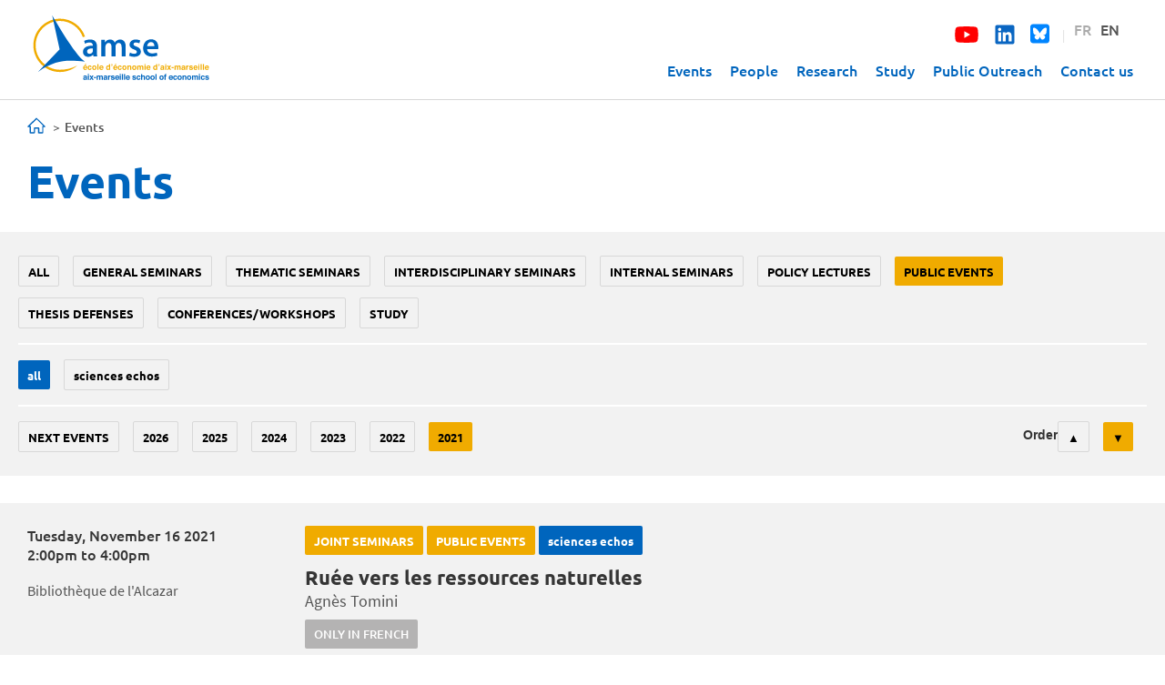

--- FILE ---
content_type: image/svg+xml
request_url: https://www.amse-aixmarseille.fr/sites/all/themes/custom/amse/images/home.svg
body_size: 1481
content:
<?xml version="1.0" encoding="utf-8"?>
<!-- Generator: Adobe Illustrator 23.0.6, SVG Export Plug-In . SVG Version: 6.00 Build 0)  -->
<svg version="1.1" id="Livello_1" xmlns="http://www.w3.org/2000/svg" xmlns:xlink="http://www.w3.org/1999/xlink" x="0px" y="0px"
	 viewBox="0 0 128 128" style="enable-background:new 0 0 128 128;" xml:space="preserve">
<style type="text/css">
	.st0{fill:#0065BD;}
</style>
<title></title>
<path class="st0" d="M124.9,67.5c-19.2-18.7-38.5-37.3-57.7-56c-0.9-0.9-2-1.4-3-1.4c-1,0-2.1,0.5-3,1.4
	c-19.2,18.7-38.5,37.3-57.7,56C1.7,69,1.3,70.7,2,72.5c0.8,1.9,2.4,2.6,4.4,2.6c2.7,0,5.4,0,8.1,0c0.4,0,0.8,0,1.3,0.1
	c0,0.7,0,1.2,0,1.7c0,12.5,0,25,0,37.4c0,3.3,1.6,4.9,4.9,4.9c9.3,0,18.6,0,27.9,0c3.4,0,5-1.6,5-5c0-9,0-18,0-27c0-0.5,0-0.9,0-1.4
	c3.5,0,7,0,10.4,0s6.9,0,10.4,0c0,0.5,0,0.9,0,1.4c0,9,0,18,0,27c0,3.4,1.6,5,5,5c9.3,0,18.6,0,27.9,0c3.3,0,4.9-1.6,4.9-4.9
	c0-12.5,0-25,0-37.4c0-0.5,0-1,0-1.7c0.5,0,0.9-0.1,1.3-0.1c2.7,0,5.4,0,8.1,0c2,0,3.6-0.7,4.4-2.6C126.9,70.7,126.5,69,124.9,67.5z
	 M109.8,66.6c-3.5,0-5,1.6-5,5c0,12.5,0,25,0,37.5c0,0.5,0,0.9,0,1.5c-6.9,0-13.8,0-20.7,0c0-0.6,0-1,0-1.5c0-8.9,0-17.9,0-26.8
	c0-3.5-1.6-5.1-5.1-5.1c-4.6,0-9.2,0-13.8,0c-4.6,0-9.2,0-13.8,0c-3.5,0-5.1,1.6-5.1,5.1c0,8.9,0,17.9,0,26.8c0,0.5,0,0.9,0,1.5
	c-6.9,0-13.8,0-20.7,0c0-0.5,0-1,0-1.5c0-12.5,0-25,0-37.5c0-3.5-1.6-5-5-5c-0.9,0-1.7,0-3,0c16-15.5,31.8-30.8,47.6-46.2
	C81,35.8,96.7,51.1,112.7,66.6C111.5,66.6,110.6,66.6,109.8,66.6z"/>
</svg>


--- FILE ---
content_type: image/svg+xml
request_url: https://www.amse-aixmarseille.fr/sites/default/files/amse_logo.svg
body_size: 30330
content:
<?xml version="1.0" encoding="utf-8"?>
<!-- Generator: Adobe Illustrator 23.0.3, SVG Export Plug-In . SVG Version: 6.00 Build 0)  -->
<svg version="1.1" id="Calque_1" xmlns="http://www.w3.org/2000/svg" xmlns:xlink="http://www.w3.org/1999/xlink" x="0px" y="0px"
	 viewBox="0 0 476 198" style="enable-background:new 0 0 476 198;" xml:space="preserve">
<style type="text/css">
	.st0{fill:#0065BD;}
	.st1{fill:#F0AB00;}
</style>
<path class="st0" d="M178.54,110.86c0,3.83,0.17,7.56,0.7,10.17h-9.65l-0.78-4.7h-0.26c-2.52,3.31-6.96,5.65-12.52,5.65
	c-8.52,0-13.3-6.17-13.3-12.61c0-10.61,9.48-16.08,25.13-16v-0.69c0-2.78-1.13-7.39-8.61-7.39c-4.17,0-8.52,1.3-11.39,3.13
	l-2.08-6.96c3.13-1.91,8.61-3.74,15.3-3.74c13.56,0,17.48,8.61,17.48,17.91V110.86z M168.11,100.34
	c-7.56-0.09-14.78,1.48-14.78,7.91c0,4.17,2.7,6.09,6.09,6.09c4.35,0,7.39-2.78,8.43-5.83c0.26-0.78,0.26-1.57,0.26-2.35V100.34z"/>
<path class="st0" d="M189.85,91.29c0-4.87-0.17-8.95-0.35-12.61h9.13l0.52,6.26h0.26c2-3.31,5.83-7.22,13.04-7.22
	c5.57,0,9.92,3.13,11.74,7.83h0.18c1.48-2.35,3.22-4.08,5.13-5.3c2.43-1.65,5.13-2.52,8.69-2.52c6.96,0,14.09,4.78,14.09,18.34
	v24.96h-10.43V97.64c0-7.04-2.43-11.22-7.56-11.22c-3.65,0-6.35,2.61-7.48,5.65c-0.35,0.96-0.52,2.35-0.52,3.57v25.39h-10.43V96.51
	c0-5.91-2.35-10.08-7.3-10.08c-4,0-6.69,3.13-7.74,6c-0.35,1.13-0.52,2.35-0.52,3.56v25.04h-10.44V91.29z"/>
<path class="st0" d="M263.15,111.12c2.35,1.48,6.95,3.13,10.78,3.13c4.7,0,6.78-2,6.78-4.78c0-2.87-1.74-4.26-6.96-6.17
	c-8.26-2.78-11.65-7.3-11.65-12.34c0-7.48,6.17-13.22,16-13.22c4.7,0,8.78,1.13,11.31,2.52l-2.18,7.47
	c-1.74-1.04-5.22-2.43-8.95-2.43c-3.83,0-5.91,1.91-5.91,4.52c0,2.7,2,3.92,7.39,5.91c7.73,2.69,11.22,6.61,11.3,12.87
	c0,7.74-6,13.3-17.21,13.3c-5.13,0-9.74-1.22-12.87-2.96L263.15,111.12z"/>
<path class="st0" d="M307.22,102.27c0.26,7.65,6.17,10.96,13.04,10.96c4.95,0,8.43-0.78,11.74-1.91l1.56,7.3
	c-3.65,1.57-8.69,2.69-14.78,2.69c-13.74-0.01-21.82-8.44-21.82-21.39c0-11.74,7.13-22.78,20.7-22.78
	c13.74,0,18.26,11.31,18.26,20.61c0,2-0.18,3.57-0.35,4.52L307.22,102.27z M325.83,94.79c0.09-3.91-1.65-10.35-8.78-10.35
	c-6.61,0-9.39,6-9.83,10.35H325.83z"/>
<g>
	<path class="st0" d="M148.26,174.06c0.53-0.07,0.9-0.15,1.13-0.25c0.41-0.17,0.61-0.44,0.61-0.8c0-0.44-0.16-0.75-0.47-0.92
		c-0.31-0.17-0.77-0.25-1.37-0.25c-0.68,0-1.16,0.16-1.44,0.49c-0.2,0.24-0.33,0.58-0.4,0.99h-2.73c0.06-0.95,0.33-1.72,0.8-2.33
		c0.75-0.95,2.04-1.43,3.86-1.43c1.19,0,2.24,0.24,3.16,0.71c0.92,0.46,1.38,1.35,1.38,2.65v4.95c0,0.34,0.01,0.76,0.02,1.25
		c0.02,0.37,0.08,0.62,0.17,0.75c0.09,0.13,0.23,0.24,0.42,0.33v0.42h-3.07c-0.09-0.22-0.15-0.42-0.18-0.62
		c-0.03-0.19-0.06-0.41-0.08-0.65c-0.39,0.42-0.84,0.78-1.35,1.08c-0.61,0.35-1.3,0.53-2.07,0.53c-0.98,0-1.8-0.28-2.44-0.84
		c-0.64-0.56-0.96-1.35-0.96-2.37c0-1.33,0.52-2.29,1.55-2.89c0.56-0.32,1.4-0.55,2.5-0.69L148.26,174.06z M149.99,175.38
		c-0.18,0.11-0.36,0.2-0.55,0.27c-0.18,0.07-0.44,0.13-0.76,0.19l-0.64,0.12c-0.6,0.1-1.04,0.24-1.3,0.39
		c-0.44,0.25-0.67,0.66-0.67,1.2c0,0.48,0.14,0.83,0.41,1.05c0.27,0.21,0.6,0.32,0.99,0.32c0.62,0,1.18-0.18,1.71-0.53
		c0.52-0.36,0.79-1.01,0.81-1.95V175.38z"/>
	<path class="st0" d="M157.97,168.54h-2.86v-2.61h2.86V168.54z M155.11,169.83h2.86v10.8h-2.86V169.83z"/>
	<polygon class="st0" points="159.43,180.63 163.11,175.16 159.59,169.85 163.04,169.85 164.84,172.98 166.61,169.85 169.97,169.85 
		166.42,175.11 170.11,180.63 166.59,180.63 164.73,177.38 162.85,180.63 	"/>
	<rect x="170.73" y="173.63" class="st0" width="5.53" height="2.68"/>
	<path class="st0" d="M191.61,169.87c0.46,0.18,0.88,0.51,1.26,0.97c0.3,0.38,0.51,0.84,0.62,1.39c0.06,0.36,0.1,0.9,0.1,1.59
		l-0.02,6.81h-2.9v-6.88c0-0.41-0.06-0.75-0.2-1.01c-0.25-0.5-0.71-0.75-1.39-0.75c-0.78,0-1.32,0.32-1.61,0.97
		c-0.15,0.35-0.23,0.76-0.23,1.24v6.43h-2.84v-6.43c0-0.64-0.06-1.11-0.2-1.4c-0.23-0.52-0.7-0.78-1.4-0.78
		c-0.81,0-1.35,0.26-1.63,0.78c-0.15,0.3-0.23,0.74-0.23,1.33v6.5h-2.86v-10.78h2.75v1.57c0.35-0.56,0.68-0.96,0.99-1.2
		c0.55-0.43,1.26-0.63,2.13-0.63c0.83,0,1.49,0.18,2,0.54c0.41,0.34,0.72,0.77,0.93,1.3c0.37-0.64,0.83-1.1,1.38-1.4
		c0.58-0.3,1.23-0.45,1.94-0.45C190.68,169.59,191.15,169.68,191.61,169.87"/>
	<path class="st0" d="M200.25,174.06c0.53-0.07,0.9-0.15,1.13-0.25c0.41-0.17,0.61-0.44,0.61-0.8c0-0.44-0.16-0.75-0.47-0.92
		c-0.31-0.17-0.77-0.25-1.37-0.25c-0.68,0-1.16,0.16-1.44,0.49c-0.2,0.24-0.34,0.58-0.4,0.99h-2.73c0.06-0.95,0.33-1.72,0.8-2.33
		c0.75-0.95,2.04-1.43,3.86-1.43c1.19,0,2.24,0.24,3.16,0.71c0.92,0.46,1.38,1.35,1.38,2.65v4.95c0,0.34,0.01,0.76,0.02,1.25
		c0.02,0.37,0.08,0.62,0.17,0.75c0.09,0.13,0.23,0.24,0.42,0.33v0.42h-3.07c-0.09-0.22-0.15-0.42-0.18-0.62
		c-0.03-0.19-0.06-0.41-0.08-0.65c-0.39,0.42-0.84,0.78-1.36,1.08c-0.61,0.35-1.3,0.53-2.07,0.53c-0.98,0-1.8-0.28-2.44-0.84
		c-0.64-0.56-0.96-1.35-0.96-2.37c0-1.33,0.52-2.29,1.55-2.89c0.56-0.32,1.4-0.55,2.5-0.69L200.25,174.06z M201.98,175.38
		c-0.18,0.11-0.36,0.2-0.55,0.27c-0.18,0.07-0.44,0.13-0.76,0.19l-0.64,0.12c-0.6,0.1-1.04,0.24-1.3,0.39
		c-0.44,0.25-0.67,0.66-0.67,1.2c0,0.48,0.14,0.83,0.41,1.05c0.27,0.21,0.6,0.32,0.99,0.32c0.62,0,1.19-0.18,1.71-0.53
		c0.52-0.36,0.79-1.01,0.81-1.95V175.38z"/>
	<path class="st0" d="M213.06,169.58c0.03,0,0.12,0.01,0.24,0.01v2.89c-0.18-0.02-0.34-0.03-0.47-0.04
		c-0.14-0.01-0.25-0.01-0.34-0.01c-1.14,0-1.9,0.37-2.29,1.11c-0.22,0.42-0.33,1.06-0.33,1.92v5.16h-2.84v-10.8h2.7v1.88
		c0.44-0.72,0.81-1.21,1.14-1.47c0.53-0.45,1.21-0.67,2.06-0.67C212.98,169.57,213.02,169.57,213.06,169.58"/>
	<path class="st0" d="M216.94,177.18c0.06,0.5,0.19,0.86,0.39,1.07c0.35,0.38,1,0.57,1.95,0.57c0.56,0,1-0.08,1.33-0.25
		c0.33-0.16,0.49-0.41,0.49-0.74c0-0.32-0.13-0.56-0.4-0.72c-0.27-0.16-1.25-0.45-2.95-0.85c-1.23-0.3-2.09-0.68-2.59-1.14
		c-0.5-0.45-0.75-1.09-0.75-1.94c0-1,0.39-1.85,1.18-2.57c0.78-0.72,1.89-1.07,3.31-1.07c1.35,0,2.45,0.27,3.3,0.8
		c0.85,0.54,1.34,1.47,1.46,2.79h-2.82c-0.04-0.36-0.14-0.65-0.31-0.86c-0.31-0.38-0.84-0.57-1.59-0.57c-0.62,0-1.06,0.1-1.31,0.29
		c-0.26,0.19-0.4,0.42-0.4,0.67c0,0.32,0.14,0.56,0.42,0.7c0.28,0.15,1.26,0.41,2.95,0.78c1.13,0.27,1.97,0.66,2.53,1.2
		c0.55,0.54,0.83,1.22,0.83,2.03c0,1.07-0.4,1.94-1.2,2.62c-0.8,0.68-2.03,1.02-3.7,1.02c-1.7,0-2.96-0.36-3.77-1.08
		c-0.81-0.72-1.22-1.63-1.22-2.74H216.94z"/>
	<path class="st0" d="M232.87,170.05c0.75,0.34,1.38,0.87,1.86,1.6c0.44,0.64,0.73,1.39,0.86,2.23c0.07,0.5,0.1,1.21,0.09,2.14
		h-7.87c0.05,1.08,0.42,1.84,1.13,2.28c0.43,0.27,0.95,0.41,1.56,0.41c0.64,0,1.17-0.16,1.57-0.5c0.22-0.18,0.41-0.43,0.58-0.74
		h2.88c-0.07,0.64-0.43,1.29-1.05,1.95c-0.97,1.05-2.32,1.58-4.06,1.58c-1.44,0-2.7-0.44-3.81-1.33c-1.1-0.89-1.65-2.33-1.65-4.33
		c0-1.87,0.5-3.3,1.49-4.3c0.99-1,2.28-1.5,3.86-1.5C231.27,169.54,232.12,169.71,232.87,170.05 M228.65,172.49
		c-0.4,0.41-0.65,0.97-0.75,1.67h4.86c-0.05-0.75-0.3-1.32-0.75-1.71c-0.45-0.39-1.01-0.58-1.68-0.58
		C229.61,171.87,229.05,172.08,228.65,172.49"/>
	<path class="st0" d="M239.82,168.54h-2.86v-2.61h2.86V168.54z M236.96,169.83h2.86v10.8h-2.86V169.83z"/>
	<rect x="242.41" y="166.03" class="st0" width="2.82" height="14.6"/>
	<rect x="247.85" y="166.03" class="st0" width="2.82" height="14.6"/>
	<path class="st0" d="M260.26,170.05c0.75,0.34,1.38,0.87,1.87,1.6c0.44,0.64,0.73,1.39,0.86,2.23c0.07,0.5,0.1,1.21,0.09,2.14
		h-7.87c0.05,1.08,0.42,1.84,1.13,2.28c0.43,0.27,0.95,0.41,1.56,0.41c0.64,0,1.17-0.16,1.57-0.5c0.22-0.18,0.41-0.43,0.58-0.74
		h2.88c-0.07,0.64-0.43,1.29-1.05,1.95c-0.97,1.05-2.32,1.58-4.06,1.58c-1.44,0-2.7-0.44-3.8-1.33c-1.1-0.89-1.65-2.33-1.65-4.33
		c0-1.87,0.5-3.3,1.49-4.3c0.99-1,2.28-1.5,3.86-1.5C258.66,169.54,259.5,169.71,260.26,170.05 M256.03,172.49
		c-0.4,0.41-0.65,0.97-0.75,1.67h4.86c-0.05-0.75-0.3-1.32-0.75-1.71c-0.45-0.39-1.01-0.58-1.68-0.58
		C256.99,171.87,256.43,172.08,256.03,172.49"/>
	<path class="st0" d="M271.92,177.18c0.06,0.5,0.19,0.86,0.39,1.07c0.35,0.38,1,0.57,1.95,0.57c0.56,0,1-0.08,1.33-0.25
		c0.33-0.16,0.49-0.41,0.49-0.74c0-0.32-0.13-0.56-0.4-0.72c-0.27-0.16-1.25-0.45-2.95-0.85c-1.23-0.3-2.09-0.68-2.59-1.14
		c-0.5-0.45-0.75-1.09-0.75-1.94c0-1,0.39-1.85,1.18-2.57c0.79-0.72,1.89-1.07,3.31-1.07c1.35,0,2.45,0.27,3.3,0.8
		c0.85,0.54,1.34,1.47,1.46,2.79h-2.82c-0.04-0.36-0.14-0.65-0.31-0.86c-0.31-0.38-0.84-0.57-1.59-0.57c-0.62,0-1.05,0.1-1.32,0.29
		c-0.26,0.19-0.39,0.42-0.39,0.67c0,0.32,0.14,0.56,0.42,0.7c0.28,0.15,1.26,0.41,2.95,0.78c1.13,0.27,1.97,0.66,2.53,1.2
		c0.55,0.54,0.83,1.22,0.83,2.03c0,1.07-0.4,1.94-1.2,2.62c-0.8,0.68-2.03,1.02-3.7,1.02c-1.7,0-2.96-0.36-3.77-1.08
		c-0.81-0.72-1.22-1.63-1.22-2.74H271.92z"/>
	<path class="st0" d="M287.28,173.7c-0.05-0.4-0.19-0.76-0.41-1.09c-0.32-0.44-0.81-0.65-1.48-0.65c-0.96,0-1.61,0.47-1.96,1.42
		c-0.19,0.5-0.28,1.17-0.28,2c0,0.79,0.09,1.43,0.28,1.91c0.34,0.9,0.97,1.35,1.9,1.35c0.67,0,1.13-0.18,1.41-0.54
		c0.28-0.36,0.45-0.82,0.5-1.39h2.88c-0.07,0.86-0.38,1.67-0.93,2.44c-0.88,1.23-2.2,1.85-3.94,1.85c-1.74,0-3.02-0.52-3.84-1.55
		c-0.82-1.03-1.23-2.37-1.23-4.01c0-1.85,0.45-3.29,1.36-4.33c0.91-1.03,2.16-1.55,3.75-1.55c1.36,0,2.46,0.3,3.33,0.91
		c0.86,0.61,1.38,1.68,1.53,3.22H287.28z"/>
	<path class="st0" d="M299.66,169.89c0.54,0.23,0.99,0.59,1.34,1.06c0.29,0.4,0.48,0.82,0.54,1.24c0.06,0.42,0.1,1.12,0.1,2.09v6.35
		h-2.88v-6.58c0-0.58-0.1-1.05-0.29-1.41c-0.25-0.5-0.74-0.75-1.45-0.75c-0.74,0-1.3,0.25-1.69,0.75c-0.39,0.5-0.58,1.21-0.58,2.14
		v5.85h-2.82v-14.55h2.82v5.15c0.41-0.62,0.88-1.06,1.41-1.31c0.54-0.25,1.1-0.38,1.69-0.38
		C298.51,169.54,299.12,169.66,299.66,169.89"/>
	<path class="st0" d="M313.1,179.31c-0.91,1.13-2.29,1.69-4.15,1.69c-1.86,0-3.24-0.56-4.15-1.69c-0.91-1.13-1.37-2.48-1.37-4.06
		c0-1.56,0.45-2.91,1.37-4.05c0.91-1.14,2.29-1.71,4.15-1.71c1.86,0,3.24,0.57,4.15,1.71c0.91,1.14,1.37,2.49,1.37,4.05
		C314.46,176.83,314.01,178.18,313.1,179.31 M310.84,177.75c0.44-0.58,0.66-1.42,0.66-2.5c0-1.08-0.22-1.92-0.66-2.5
		c-0.44-0.58-1.08-0.87-1.9-0.87c-0.83,0-1.46,0.29-1.91,0.87c-0.44,0.58-0.67,1.42-0.67,2.5c0,1.08,0.22,1.92,0.67,2.5
		c0.45,0.59,1.08,0.88,1.91,0.88C309.76,178.63,310.39,178.34,310.84,177.75"/>
	<path class="st0" d="M325.29,179.31c-0.91,1.13-2.29,1.69-4.15,1.69c-1.86,0-3.24-0.56-4.15-1.69c-0.91-1.13-1.37-2.48-1.37-4.06
		c0-1.56,0.45-2.91,1.37-4.05c0.91-1.14,2.29-1.71,4.15-1.71c1.86,0,3.24,0.57,4.15,1.71c0.91,1.14,1.37,2.49,1.37,4.05
		C326.65,176.83,326.2,178.18,325.29,179.31 M323.03,177.75c0.44-0.58,0.66-1.42,0.66-2.5c0-1.08-0.22-1.92-0.66-2.5
		c-0.45-0.58-1.08-0.87-1.9-0.87c-0.83,0-1.46,0.29-1.91,0.87c-0.45,0.58-0.67,1.42-0.67,2.5c0,1.08,0.22,1.92,0.67,2.5
		c0.44,0.59,1.08,0.88,1.91,0.88C321.95,178.63,322.58,178.34,323.03,177.75"/>
	<rect x="328.53" y="166.03" class="st0" width="2.82" height="14.6"/>
	<path class="st0" d="M348.35,179.31c-0.91,1.13-2.29,1.69-4.15,1.69c-1.86,0-3.24-0.56-4.15-1.69c-0.91-1.13-1.37-2.48-1.37-4.06
		c0-1.56,0.45-2.91,1.37-4.05c0.91-1.14,2.29-1.71,4.15-1.71c1.86,0,3.24,0.57,4.15,1.71c0.91,1.14,1.37,2.49,1.37,4.05
		C349.71,176.83,349.26,178.18,348.35,179.31 M346.09,177.75c0.44-0.58,0.66-1.42,0.66-2.5c0-1.08-0.22-1.92-0.66-2.5
		c-0.45-0.58-1.08-0.87-1.9-0.87c-0.83,0-1.46,0.29-1.91,0.87c-0.45,0.58-0.67,1.42-0.67,2.5c0,1.08,0.22,1.92,0.67,2.5
		c0.45,0.59,1.08,0.88,1.91,0.88C345.01,178.63,345.65,178.34,346.09,177.75"/>
	<path class="st0" d="M356,165.89c0.14,0.01,0.34,0.03,0.59,0.04v2.3c-0.16-0.02-0.42-0.04-0.8-0.05c-0.37-0.01-0.63,0.07-0.77,0.25
		c-0.14,0.18-0.22,0.37-0.22,0.58v0.91h1.85v1.99h-1.85v8.71h-2.8v-8.71h-1.59v-1.99h1.55v-0.69c0-1.16,0.19-1.95,0.58-2.39
		c0.41-0.65,1.4-0.97,2.96-0.97C355.69,165.88,355.86,165.88,356,165.89"/>
	<path class="st0" d="M370.56,170.05c0.75,0.34,1.38,0.87,1.87,1.6c0.44,0.64,0.73,1.39,0.86,2.23c0.07,0.5,0.1,1.21,0.09,2.14
		h-7.87c0.05,1.08,0.42,1.84,1.13,2.28c0.43,0.27,0.95,0.41,1.56,0.41c0.64,0,1.16-0.16,1.57-0.5c0.22-0.18,0.41-0.43,0.58-0.74
		h2.88c-0.08,0.64-0.43,1.29-1.05,1.95c-0.97,1.05-2.32,1.58-4.06,1.58c-1.44,0-2.71-0.44-3.8-1.33c-1.1-0.89-1.65-2.33-1.65-4.33
		c0-1.87,0.5-3.3,1.49-4.3c0.99-1,2.28-1.5,3.86-1.5C368.96,169.54,369.81,169.71,370.56,170.05 M366.33,172.49
		c-0.4,0.41-0.65,0.97-0.75,1.67h4.86c-0.05-0.75-0.3-1.32-0.75-1.71c-0.45-0.39-1.01-0.58-1.68-0.58
		C367.3,171.87,366.73,172.08,366.33,172.49"/>
	<path class="st0" d="M381.06,173.7c-0.05-0.4-0.19-0.76-0.41-1.09c-0.32-0.44-0.81-0.65-1.48-0.65c-0.96,0-1.61,0.47-1.96,1.42
		c-0.19,0.5-0.28,1.17-0.28,2c0,0.79,0.09,1.43,0.28,1.91c0.34,0.9,0.97,1.35,1.91,1.35c0.66,0,1.13-0.18,1.41-0.54
		c0.28-0.36,0.45-0.82,0.5-1.39h2.88c-0.07,0.86-0.38,1.67-0.93,2.44c-0.88,1.23-2.2,1.85-3.94,1.85c-1.74,0-3.02-0.52-3.84-1.55
		s-1.23-2.37-1.23-4.01c0-1.85,0.45-3.29,1.36-4.33c0.91-1.03,2.16-1.55,3.75-1.55c1.35,0,2.46,0.3,3.33,0.91
		c0.86,0.61,1.38,1.68,1.54,3.22H381.06z"/>
	<path class="st0" d="M394.69,179.31c-0.91,1.13-2.29,1.69-4.15,1.69c-1.86,0-3.24-0.56-4.15-1.69c-0.91-1.13-1.37-2.48-1.37-4.06
		c0-1.56,0.45-2.91,1.37-4.05c0.91-1.14,2.29-1.71,4.15-1.71c1.86,0,3.24,0.57,4.15,1.71c0.91,1.14,1.37,2.49,1.37,4.05
		C396.06,176.83,395.61,178.18,394.69,179.31 M392.44,177.75c0.44-0.58,0.66-1.42,0.66-2.5c0-1.08-0.22-1.92-0.66-2.5
		c-0.45-0.58-1.08-0.87-1.9-0.87c-0.83,0-1.46,0.29-1.91,0.87c-0.44,0.58-0.67,1.42-0.67,2.5c0,1.08,0.22,1.92,0.67,2.5
		c0.45,0.59,1.08,0.88,1.91,0.88C391.36,178.63,391.99,178.34,392.44,177.75"/>
	<path class="st0" d="M406.59,170.45c0.71,0.58,1.06,1.55,1.06,2.91v7.27h-2.89v-6.57c0-0.57-0.08-1-0.23-1.31
		c-0.27-0.56-0.8-0.83-1.57-0.83c-0.95,0-1.6,0.4-1.96,1.22c-0.18,0.43-0.27,0.98-0.27,1.65v5.84h-2.83v-10.78h2.73v1.57
		c0.36-0.55,0.7-0.95,1.03-1.2c0.58-0.44,1.31-0.66,2.2-0.66C404.97,169.57,405.88,169.86,406.59,170.45"/>
	<path class="st0" d="M419.08,179.31c-0.91,1.13-2.29,1.69-4.15,1.69c-1.86,0-3.24-0.56-4.15-1.69c-0.91-1.13-1.37-2.48-1.37-4.06
		c0-1.56,0.45-2.91,1.37-4.05c0.91-1.14,2.29-1.71,4.15-1.71c1.86,0,3.24,0.57,4.15,1.71c0.91,1.14,1.37,2.49,1.37,4.05
		C420.44,176.83,419.99,178.18,419.08,179.31 M416.82,177.75c0.44-0.58,0.66-1.42,0.66-2.5c0-1.08-0.22-1.92-0.66-2.5
		c-0.45-0.58-1.08-0.87-1.9-0.87c-0.83,0-1.46,0.29-1.91,0.87c-0.44,0.58-0.67,1.42-0.67,2.5c0,1.08,0.22,1.92,0.67,2.5
		c0.45,0.59,1.08,0.88,1.91,0.88C415.74,178.63,416.37,178.34,416.82,177.75"/>
	<path class="st0" d="M435.74,169.87c0.46,0.18,0.88,0.51,1.26,0.97c0.3,0.38,0.51,0.84,0.62,1.39c0.07,0.36,0.1,0.9,0.1,1.59
		l-0.02,6.81h-2.89v-6.88c0-0.41-0.07-0.75-0.2-1.01c-0.25-0.5-0.71-0.75-1.39-0.75c-0.78,0-1.32,0.32-1.61,0.97
		c-0.15,0.35-0.23,0.76-0.23,1.24v6.43h-2.84v-6.43c0-0.64-0.07-1.11-0.2-1.4c-0.23-0.52-0.7-0.78-1.39-0.78
		c-0.81,0-1.35,0.26-1.63,0.78c-0.15,0.3-0.23,0.74-0.23,1.33v6.5h-2.86v-10.78h2.74v1.57c0.35-0.56,0.68-0.96,0.99-1.2
		c0.55-0.43,1.26-0.63,2.13-0.63c0.82,0,1.49,0.18,2,0.54c0.41,0.34,0.72,0.77,0.93,1.3c0.37-0.64,0.83-1.1,1.38-1.4
		c0.58-0.3,1.23-0.45,1.94-0.45C434.81,169.59,435.27,169.68,435.74,169.87"/>
	<path class="st0" d="M443,168.54h-2.86v-2.61H443V168.54z M440.14,169.83H443v10.8h-2.86V169.83z"/>
	<path class="st0" d="M452,173.7c-0.05-0.4-0.19-0.76-0.41-1.09c-0.32-0.44-0.81-0.65-1.48-0.65c-0.96,0-1.61,0.47-1.96,1.42
		c-0.19,0.5-0.28,1.17-0.28,2c0,0.79,0.09,1.43,0.28,1.91c0.34,0.9,0.97,1.35,1.9,1.35c0.66,0,1.13-0.18,1.41-0.54
		c0.28-0.36,0.45-0.82,0.5-1.39h2.88c-0.07,0.86-0.38,1.67-0.93,2.44c-0.88,1.23-2.2,1.85-3.94,1.85c-1.74,0-3.02-0.52-3.84-1.55
		c-0.82-1.03-1.23-2.37-1.23-4.01c0-1.85,0.45-3.29,1.36-4.33c0.91-1.03,2.16-1.55,3.75-1.55c1.35,0,2.46,0.3,3.33,0.91
		c0.86,0.61,1.38,1.68,1.53,3.22H452z"/>
	<path class="st0" d="M458.81,177.18c0.06,0.5,0.19,0.86,0.39,1.07c0.35,0.38,1,0.57,1.95,0.57c0.56,0,1-0.08,1.33-0.25
		c0.33-0.16,0.49-0.41,0.49-0.74c0-0.32-0.13-0.56-0.4-0.72c-0.27-0.16-1.25-0.45-2.95-0.85c-1.23-0.3-2.09-0.68-2.59-1.14
		c-0.5-0.45-0.75-1.09-0.75-1.94c0-1,0.39-1.85,1.18-2.57c0.79-0.72,1.89-1.07,3.31-1.07c1.35,0,2.45,0.27,3.3,0.8
		c0.85,0.54,1.34,1.47,1.46,2.79h-2.82c-0.04-0.36-0.14-0.65-0.31-0.86c-0.31-0.38-0.84-0.57-1.59-0.57c-0.62,0-1.05,0.1-1.32,0.29
		c-0.26,0.19-0.39,0.42-0.39,0.67c0,0.32,0.14,0.56,0.42,0.7c0.28,0.15,1.26,0.41,2.95,0.78c1.13,0.27,1.97,0.66,2.53,1.2
		c0.55,0.54,0.83,1.22,0.83,2.03c0,1.07-0.4,1.94-1.2,2.62c-0.8,0.68-2.03,1.02-3.7,1.02c-1.7,0-2.96-0.36-3.77-1.08
		c-0.81-0.72-1.22-1.63-1.22-2.74H458.81z"/>
</g>
<g>
	<path class="st1" d="M151.02,144.64c0.75,0.34,1.38,0.87,1.86,1.6c0.44,0.64,0.73,1.39,0.86,2.23c0.07,0.49,0.1,1.21,0.09,2.14
		h-7.87c0.05,1.08,0.42,1.84,1.13,2.28c0.43,0.27,0.95,0.4,1.56,0.4c0.64,0,1.17-0.16,1.57-0.49c0.22-0.18,0.41-0.42,0.58-0.74h2.88
		c-0.07,0.64-0.43,1.29-1.05,1.95c-0.97,1.05-2.32,1.58-4.06,1.58c-1.44,0-2.7-0.44-3.8-1.33c-1.1-0.89-1.65-2.33-1.65-4.32
		c0-1.87,0.5-3.31,1.49-4.3c0.99-1,2.28-1.5,3.86-1.5C149.42,144.13,150.27,144.3,151.02,144.64 M146.8,147.08
		c-0.4,0.41-0.65,0.97-0.75,1.67h4.86c-0.05-0.75-0.3-1.32-0.75-1.71c-0.45-0.39-1.01-0.58-1.68-0.58
		C147.76,146.46,147.2,146.67,146.8,147.08 M151.82,140l-3.01,2.96h-2.04l1.9-2.96H151.82z"/>
	<path class="st1" d="M161.93,148.29c-0.05-0.4-0.19-0.77-0.41-1.09c-0.32-0.44-0.81-0.66-1.48-0.66c-0.95,0-1.61,0.47-1.96,1.41
		c-0.19,0.5-0.28,1.17-0.28,2c0,0.79,0.09,1.43,0.28,1.91c0.34,0.9,0.97,1.34,1.9,1.34c0.66,0,1.13-0.18,1.41-0.53
		c0.28-0.36,0.44-0.82,0.5-1.39h2.88c-0.06,0.86-0.38,1.67-0.93,2.44c-0.89,1.24-2.2,1.85-3.94,1.85c-1.74,0-3.02-0.52-3.84-1.55
		c-0.82-1.03-1.23-2.36-1.23-4.01c0-1.85,0.45-3.29,1.36-4.32c0.91-1.03,2.16-1.55,3.75-1.55c1.36,0,2.46,0.31,3.33,0.91
		c0.86,0.61,1.38,1.68,1.53,3.22H161.93z"/>
	<path class="st1" d="M175.97,153.9c-0.91,1.13-2.29,1.69-4.15,1.69c-1.86,0-3.24-0.56-4.15-1.69c-0.91-1.12-1.37-2.48-1.37-4.06
		c0-1.56,0.45-2.91,1.37-4.05c0.91-1.15,2.29-1.71,4.15-1.71c1.86,0,3.24,0.57,4.15,1.71c0.91,1.14,1.37,2.49,1.37,4.05
		C177.33,151.42,176.88,152.77,175.97,153.9 M173.71,152.34c0.44-0.59,0.66-1.42,0.66-2.5c0-1.08-0.22-1.91-0.66-2.5
		c-0.44-0.58-1.08-0.87-1.9-0.87c-0.83,0-1.46,0.29-1.91,0.87c-0.44,0.58-0.67,1.42-0.67,2.5c0,1.08,0.22,1.92,0.67,2.5
		c0.45,0.59,1.08,0.88,1.91,0.88C172.63,153.22,173.27,152.92,173.71,152.34"/>
	<rect x="179.62" y="140.62" class="st1" width="2.82" height="14.6"/>
	<path class="st1" d="M192.44,144.64c0.75,0.34,1.38,0.87,1.86,1.6c0.44,0.64,0.73,1.39,0.86,2.23c0.07,0.49,0.1,1.21,0.09,2.14
		h-7.87c0.05,1.08,0.42,1.84,1.13,2.28c0.43,0.27,0.95,0.4,1.56,0.4c0.64,0,1.16-0.16,1.57-0.49c0.22-0.18,0.41-0.42,0.58-0.74h2.88
		c-0.07,0.64-0.43,1.29-1.05,1.95c-0.97,1.05-2.32,1.58-4.06,1.58c-1.44,0-2.7-0.44-3.81-1.33c-1.1-0.89-1.65-2.33-1.65-4.32
		c0-1.87,0.5-3.3,1.49-4.3c0.99-1,2.28-1.5,3.86-1.5C190.84,144.13,191.68,144.3,192.44,144.64 M188.21,147.08
		c-0.4,0.41-0.65,0.97-0.75,1.67h4.86c-0.05-0.75-0.3-1.32-0.75-1.71c-0.45-0.39-1.01-0.58-1.67-0.58
		C189.17,146.46,188.61,146.67,188.21,147.08"/>
	<path class="st1" d="M208.45,144.59c0.51,0.29,0.92,0.69,1.24,1.2v-5.15h2.86v14.59h-2.74v-1.49c-0.4,0.64-0.86,1.1-1.38,1.4
		c-0.52,0.29-1.16,0.44-1.92,0.44c-1.26,0-2.33-0.51-3.19-1.53c-0.86-1.02-1.29-2.33-1.29-3.93c0-1.84,0.43-3.29,1.27-4.35
		c0.85-1.06,1.98-1.59,3.4-1.59C207.36,144.16,207.94,144.31,208.45,144.59 M209.14,152.29c0.42-0.6,0.62-1.36,0.62-2.31
		c0-1.32-0.33-2.26-1-2.83c-0.41-0.34-0.89-0.51-1.43-0.51c-0.82,0-1.43,0.31-1.82,0.94c-0.38,0.62-0.58,1.4-0.58,2.32
		c0,1,0.2,1.8,0.59,2.39c0.39,0.6,0.99,0.9,1.79,0.9C208.12,153.18,208.73,152.88,209.14,152.29"/>
	<path class="st1" d="M215.37,145.19c0.69-0.2,1.16-0.55,1.42-1.04c0.14-0.29,0.2-0.58,0.18-0.88h-1.64v-2.61h2.91v2.09
		c0,1-0.25,1.79-0.75,2.36c-0.5,0.58-1.21,0.95-2.11,1.12V145.19z"/>
	<path class="st1" d="M228.2,144.64c0.75,0.34,1.38,0.87,1.86,1.6c0.44,0.64,0.73,1.39,0.86,2.23c0.07,0.49,0.11,1.21,0.09,2.14
		h-7.87c0.04,1.08,0.42,1.84,1.13,2.28c0.43,0.27,0.95,0.4,1.56,0.4c0.64,0,1.17-0.16,1.57-0.49c0.22-0.18,0.41-0.42,0.58-0.74h2.88
		c-0.08,0.64-0.43,1.29-1.05,1.95c-0.97,1.05-2.32,1.58-4.06,1.58c-1.44,0-2.7-0.44-3.8-1.33c-1.1-0.89-1.65-2.33-1.65-4.32
		c0-1.87,0.5-3.31,1.49-4.3c0.99-1,2.28-1.5,3.86-1.5C226.6,144.13,227.45,144.3,228.2,144.64 M223.98,147.08
		c-0.4,0.41-0.65,0.97-0.75,1.67h4.86c-0.05-0.75-0.3-1.32-0.75-1.71c-0.45-0.39-1.01-0.58-1.68-0.58
		C224.94,146.46,224.38,146.67,223.98,147.08 M229,140l-3.01,2.96h-2.04l1.9-2.96H229z"/>
	<path class="st1" d="M239.11,148.29c-0.05-0.4-0.19-0.77-0.41-1.09c-0.32-0.44-0.81-0.66-1.48-0.66c-0.96,0-1.61,0.47-1.96,1.41
		c-0.19,0.5-0.28,1.17-0.28,2c0,0.79,0.09,1.43,0.28,1.91c0.34,0.9,0.97,1.34,1.9,1.34c0.66,0,1.13-0.18,1.41-0.53
		c0.28-0.36,0.45-0.82,0.5-1.39h2.88c-0.07,0.86-0.38,1.67-0.93,2.44c-0.88,1.24-2.2,1.85-3.93,1.85c-1.74,0-3.02-0.52-3.84-1.55
		c-0.82-1.03-1.23-2.36-1.23-4.01c0-1.85,0.45-3.29,1.36-4.32c0.91-1.03,2.16-1.55,3.75-1.55c1.36,0,2.46,0.31,3.32,0.91
		c0.86,0.61,1.38,1.68,1.53,3.22H239.11z"/>
	<path class="st1" d="M253.14,153.9c-0.91,1.13-2.29,1.69-4.15,1.69c-1.86,0-3.24-0.56-4.15-1.69c-0.91-1.12-1.37-2.48-1.37-4.06
		c0-1.56,0.45-2.91,1.37-4.05c0.91-1.15,2.29-1.71,4.15-1.71c1.86,0,3.24,0.57,4.15,1.71c0.91,1.14,1.37,2.49,1.37,4.05
		C254.51,151.42,254.06,152.77,253.14,153.9 M250.89,152.34c0.44-0.59,0.66-1.42,0.66-2.5c0-1.08-0.22-1.91-0.66-2.5
		c-0.45-0.58-1.08-0.87-1.9-0.87c-0.83,0-1.46,0.29-1.91,0.87c-0.45,0.58-0.67,1.42-0.67,2.5c0,1.08,0.22,1.92,0.67,2.5
		c0.45,0.59,1.08,0.88,1.91,0.88C249.81,153.22,250.44,152.92,250.89,152.34"/>
	<path class="st1" d="M265.44,145.04c0.71,0.58,1.06,1.55,1.06,2.91v7.27h-2.89v-6.57c0-0.57-0.08-1-0.23-1.31
		c-0.27-0.56-0.8-0.83-1.57-0.83c-0.95,0-1.6,0.41-1.96,1.22c-0.18,0.43-0.28,0.98-0.28,1.65v5.84h-2.82v-10.78h2.73v1.58
		c0.36-0.56,0.7-0.95,1.03-1.2c0.58-0.44,1.31-0.66,2.2-0.66C263.83,144.16,264.74,144.46,265.44,145.04"/>
	<path class="st1" d="M278.34,153.9c-0.91,1.13-2.29,1.69-4.15,1.69c-1.86,0-3.24-0.56-4.15-1.69c-0.91-1.12-1.37-2.48-1.37-4.06
		c0-1.56,0.45-2.91,1.37-4.05c0.91-1.15,2.29-1.71,4.15-1.71c1.86,0,3.24,0.57,4.15,1.71c0.91,1.14,1.37,2.49,1.37,4.05
		C279.71,151.42,279.25,152.77,278.34,153.9 M276.08,152.34c0.44-0.59,0.66-1.42,0.66-2.5c0-1.08-0.22-1.91-0.66-2.5
		c-0.44-0.58-1.08-0.87-1.9-0.87c-0.83,0-1.46,0.29-1.91,0.87c-0.44,0.58-0.67,1.42-0.67,2.5c0,1.08,0.22,1.92,0.67,2.5
		c0.45,0.59,1.08,0.88,1.91,0.88C275,153.22,275.64,152.92,276.08,152.34"/>
	<path class="st1" d="M295.41,144.46c0.46,0.18,0.88,0.51,1.26,0.97c0.3,0.38,0.51,0.84,0.62,1.39c0.07,0.37,0.1,0.9,0.1,1.6
		l-0.02,6.8h-2.89v-6.87c0-0.41-0.07-0.75-0.2-1.01c-0.25-0.5-0.71-0.75-1.39-0.75c-0.78,0-1.32,0.32-1.61,0.97
		c-0.15,0.34-0.23,0.75-0.23,1.24v6.43h-2.84v-6.43c0-0.64-0.07-1.11-0.2-1.39c-0.23-0.52-0.7-0.78-1.4-0.78
		c-0.81,0-1.35,0.26-1.62,0.78c-0.15,0.29-0.23,0.74-0.23,1.33v6.5h-2.86v-10.78h2.75v1.58c0.35-0.56,0.68-0.96,0.99-1.2
		c0.55-0.42,1.26-0.63,2.13-0.63c0.83,0,1.49,0.18,2,0.54c0.41,0.33,0.72,0.77,0.93,1.3c0.37-0.63,0.83-1.1,1.38-1.4
		c0.58-0.3,1.23-0.45,1.94-0.45C294.48,144.18,294.94,144.27,295.41,144.46"/>
	<path class="st1" d="M303.08,143.13h-2.86v-2.61h2.86V143.13z M300.22,144.42h2.86v10.8h-2.86V144.42z"/>
	<path class="st1" d="M313.05,144.64c0.75,0.34,1.38,0.87,1.87,1.6c0.44,0.64,0.73,1.39,0.86,2.23c0.07,0.49,0.1,1.21,0.09,2.14
		h-7.87c0.05,1.08,0.42,1.84,1.13,2.28c0.43,0.27,0.95,0.4,1.56,0.4c0.64,0,1.17-0.16,1.57-0.49c0.22-0.18,0.41-0.42,0.58-0.74h2.88
		c-0.07,0.64-0.43,1.29-1.05,1.95c-0.97,1.05-2.32,1.58-4.06,1.58c-1.44,0-2.71-0.44-3.81-1.33c-1.1-0.89-1.65-2.33-1.65-4.32
		c0-1.87,0.5-3.3,1.49-4.3c0.99-1,2.28-1.5,3.86-1.5C311.45,144.13,312.3,144.3,313.05,144.64 M308.83,147.08
		c-0.4,0.41-0.65,0.97-0.75,1.67h4.86c-0.05-0.75-0.3-1.32-0.75-1.71c-0.45-0.39-1.01-0.58-1.67-0.58
		C309.79,146.46,309.23,146.67,308.83,147.08"/>
	<path class="st1" d="M329.07,144.59c0.51,0.29,0.92,0.69,1.24,1.2v-5.15h2.86v14.59h-2.75v-1.49c-0.4,0.64-0.86,1.1-1.38,1.4
		c-0.52,0.29-1.16,0.44-1.92,0.44c-1.26,0-2.33-0.51-3.19-1.53c-0.86-1.02-1.29-2.33-1.29-3.93c0-1.84,0.43-3.29,1.27-4.35
		c0.85-1.06,1.98-1.59,3.41-1.59C327.98,144.16,328.56,144.31,329.07,144.59 M329.76,152.29c0.42-0.6,0.62-1.36,0.62-2.31
		c0-1.32-0.33-2.26-1-2.83c-0.41-0.34-0.88-0.51-1.43-0.51c-0.83,0-1.43,0.31-1.82,0.94c-0.38,0.62-0.58,1.4-0.58,2.32
		c0,1,0.2,1.8,0.59,2.39c0.39,0.6,0.99,0.9,1.79,0.9S329.35,152.88,329.76,152.29"/>
	<path class="st1" d="M335.98,145.19c0.69-0.2,1.16-0.55,1.42-1.04c0.14-0.29,0.2-0.58,0.18-0.88h-1.64v-2.61h2.92v2.09
		c0,1-0.25,1.79-0.75,2.36c-0.5,0.58-1.21,0.95-2.11,1.12V145.19z"/>
	<path class="st1" d="M346.06,148.65c0.53-0.07,0.9-0.15,1.13-0.25c0.41-0.17,0.61-0.44,0.61-0.8c0-0.44-0.16-0.75-0.47-0.92
		c-0.31-0.17-0.77-0.25-1.37-0.25c-0.68,0-1.16,0.17-1.44,0.5c-0.2,0.24-0.33,0.57-0.4,0.99h-2.72c0.06-0.94,0.33-1.72,0.8-2.33
		c0.75-0.95,2.04-1.43,3.86-1.43c1.19,0,2.24,0.24,3.16,0.71c0.92,0.47,1.38,1.35,1.38,2.66v4.95c0,0.35,0.01,0.76,0.02,1.25
		c0.02,0.37,0.08,0.62,0.17,0.75c0.09,0.13,0.23,0.24,0.42,0.33v0.41h-3.07c-0.09-0.22-0.15-0.42-0.18-0.61
		c-0.03-0.19-0.06-0.41-0.08-0.66c-0.39,0.42-0.84,0.79-1.36,1.08c-0.61,0.35-1.3,0.53-2.07,0.53c-0.98,0-1.8-0.28-2.44-0.84
		c-0.64-0.56-0.96-1.35-0.96-2.37c0-1.33,0.52-2.29,1.55-2.88c0.56-0.32,1.4-0.56,2.5-0.69L346.06,148.65z M347.78,149.97
		c-0.18,0.11-0.36,0.2-0.55,0.27c-0.18,0.07-0.44,0.14-0.76,0.19l-0.64,0.12c-0.6,0.11-1.03,0.24-1.3,0.39
		c-0.44,0.26-0.67,0.65-0.67,1.2c0,0.48,0.14,0.83,0.41,1.04c0.27,0.22,0.6,0.32,0.99,0.32c0.62,0,1.18-0.18,1.71-0.53
		c0.52-0.36,0.79-1.01,0.81-1.95V149.97z"/>
	<path class="st1" d="M356.17,143.13h-2.86v-2.61h2.86V143.13z M353.31,144.42h2.86v10.8h-2.86V144.42z"/>
	<polygon class="st1" points="358.04,155.22 361.72,149.75 358.2,144.44 361.65,144.44 363.45,147.57 365.22,144.44 368.58,144.44 
		365.03,149.7 368.72,155.22 365.2,155.22 363.34,151.97 361.46,155.22 	"/>
	<rect x="369.75" y="148.23" class="st1" width="5.53" height="2.67"/>
	<path class="st1" d="M391.03,144.46c0.46,0.18,0.88,0.51,1.26,0.97c0.3,0.38,0.51,0.84,0.62,1.39c0.06,0.37,0.1,0.9,0.1,1.6
		l-0.02,6.8h-2.89v-6.87c0-0.41-0.07-0.75-0.2-1.01c-0.25-0.5-0.71-0.75-1.39-0.75c-0.78,0-1.32,0.32-1.61,0.97
		c-0.15,0.34-0.23,0.75-0.23,1.24v6.43h-2.84v-6.43c0-0.64-0.07-1.11-0.2-1.39c-0.24-0.52-0.7-0.78-1.39-0.78
		c-0.81,0-1.35,0.26-1.63,0.78c-0.15,0.29-0.23,0.74-0.23,1.33v6.5h-2.86v-10.78h2.74v1.58c0.35-0.56,0.68-0.96,0.99-1.2
		c0.55-0.42,1.26-0.63,2.13-0.63c0.83,0,1.49,0.18,2,0.54c0.41,0.33,0.72,0.77,0.93,1.3c0.37-0.63,0.83-1.1,1.38-1.4
		c0.58-0.3,1.23-0.45,1.94-0.45C390.1,144.18,390.57,144.27,391.03,144.46"/>
	<path class="st1" d="M400.08,148.65c0.53-0.07,0.9-0.15,1.13-0.25c0.41-0.17,0.61-0.44,0.61-0.8c0-0.44-0.16-0.75-0.47-0.92
		c-0.31-0.17-0.77-0.25-1.37-0.25c-0.68,0-1.16,0.17-1.44,0.5c-0.2,0.24-0.33,0.57-0.4,0.99h-2.72c0.06-0.94,0.33-1.72,0.8-2.33
		c0.75-0.95,2.04-1.43,3.86-1.43c1.19,0,2.24,0.24,3.16,0.71c0.92,0.47,1.38,1.35,1.38,2.66v4.95c0,0.35,0.01,0.76,0.02,1.25
		c0.02,0.37,0.08,0.62,0.17,0.75c0.09,0.13,0.23,0.24,0.42,0.33v0.41h-3.07c-0.09-0.22-0.15-0.42-0.18-0.61
		c-0.03-0.19-0.06-0.41-0.08-0.66c-0.39,0.42-0.84,0.79-1.36,1.08c-0.61,0.35-1.3,0.53-2.07,0.53c-0.98,0-1.8-0.28-2.44-0.84
		c-0.64-0.56-0.96-1.35-0.96-2.37c0-1.33,0.52-2.29,1.55-2.88c0.56-0.32,1.4-0.56,2.5-0.69L400.08,148.65z M401.81,149.97
		c-0.18,0.11-0.36,0.2-0.55,0.27c-0.18,0.07-0.44,0.14-0.76,0.19l-0.64,0.12c-0.6,0.11-1.03,0.24-1.3,0.39
		c-0.44,0.26-0.67,0.65-0.67,1.2c0,0.48,0.14,0.83,0.41,1.04c0.27,0.22,0.6,0.32,0.99,0.32c0.62,0,1.18-0.18,1.71-0.53
		c0.52-0.36,0.79-1.01,0.81-1.95V149.97z"/>
	<path class="st1" d="M413.29,144.17c0.03,0,0.12,0.01,0.24,0.02v2.89c-0.18-0.02-0.34-0.03-0.47-0.04
		c-0.14-0.01-0.25-0.01-0.34-0.01c-1.14,0-1.9,0.37-2.29,1.11c-0.22,0.41-0.33,1.05-0.33,1.92v5.16h-2.84v-10.8h2.7v1.88
		c0.44-0.72,0.81-1.21,1.14-1.48c0.53-0.45,1.21-0.67,2.06-0.67C413.21,144.16,413.25,144.17,413.29,144.17"/>
	<path class="st1" d="M417.58,151.77c0.06,0.5,0.19,0.86,0.39,1.07c0.35,0.37,1,0.56,1.95,0.56c0.56,0,1-0.08,1.33-0.25
		c0.33-0.17,0.49-0.41,0.49-0.74c0-0.32-0.13-0.56-0.4-0.72c-0.27-0.16-1.25-0.45-2.95-0.85c-1.23-0.3-2.09-0.68-2.59-1.14
		c-0.5-0.45-0.75-1.09-0.75-1.94c0-1,0.39-1.85,1.18-2.57c0.79-0.71,1.89-1.08,3.31-1.08c1.35,0,2.45,0.27,3.3,0.81
		c0.85,0.54,1.34,1.47,1.46,2.79h-2.82c-0.04-0.36-0.14-0.65-0.31-0.86c-0.31-0.39-0.84-0.58-1.59-0.58c-0.62,0-1.05,0.1-1.32,0.29
		c-0.26,0.19-0.39,0.42-0.39,0.67c0,0.32,0.14,0.56,0.42,0.7c0.28,0.15,1.26,0.41,2.95,0.78c1.13,0.27,1.97,0.66,2.53,1.2
		c0.55,0.54,0.83,1.22,0.83,2.03c0,1.07-0.4,1.94-1.2,2.62c-0.8,0.67-2.03,1.01-3.7,1.01c-1.7,0-2.96-0.36-3.77-1.08
		c-0.81-0.71-1.22-1.63-1.22-2.74H417.58z"/>
	<path class="st1" d="M433.92,144.64c0.75,0.34,1.38,0.87,1.87,1.6c0.44,0.64,0.73,1.39,0.86,2.23c0.07,0.49,0.11,1.21,0.09,2.14
		h-7.86c0.05,1.08,0.42,1.84,1.13,2.28c0.43,0.27,0.95,0.4,1.56,0.4c0.64,0,1.17-0.16,1.57-0.49c0.22-0.18,0.41-0.42,0.58-0.74h2.88
		c-0.07,0.64-0.42,1.29-1.05,1.95c-0.97,1.05-2.32,1.58-4.06,1.58c-1.44,0-2.7-0.44-3.81-1.33c-1.1-0.89-1.65-2.33-1.65-4.32
		c0-1.87,0.5-3.3,1.49-4.3c0.99-1,2.28-1.5,3.86-1.5C432.32,144.13,433.16,144.3,433.92,144.64 M429.69,147.08
		c-0.4,0.41-0.65,0.97-0.75,1.67h4.86c-0.05-0.75-0.3-1.32-0.75-1.71c-0.45-0.39-1.01-0.58-1.68-0.58
		C430.65,146.46,430.09,146.67,429.69,147.08"/>
	<path class="st1" d="M441.27,143.13h-2.86v-2.61h2.86V143.13z M438.41,144.42h2.86v10.8h-2.86V144.42z"/>
	<rect x="444.27" y="140.62" class="st1" width="2.82" height="14.6"/>
	<rect x="450.11" y="140.62" class="st1" width="2.82" height="14.6"/>
	<path class="st1" d="M462.92,144.64c0.75,0.34,1.38,0.87,1.87,1.6c0.44,0.64,0.73,1.39,0.86,2.23c0.07,0.49,0.1,1.21,0.09,2.14
		h-7.87c0.05,1.08,0.42,1.84,1.13,2.28c0.43,0.27,0.95,0.4,1.56,0.4c0.64,0,1.17-0.16,1.57-0.49c0.22-0.18,0.41-0.42,0.58-0.74h2.88
		c-0.07,0.64-0.43,1.29-1.05,1.95c-0.97,1.05-2.32,1.58-4.06,1.58c-1.44,0-2.71-0.44-3.8-1.33c-1.1-0.89-1.65-2.33-1.65-4.32
		c0-1.87,0.5-3.3,1.49-4.3c0.99-1,2.28-1.5,3.86-1.5C461.32,144.13,462.17,144.3,462.92,144.64 M458.7,147.08
		c-0.4,0.41-0.65,0.97-0.75,1.67h4.86c-0.05-0.75-0.3-1.32-0.75-1.71c-0.45-0.39-1.01-0.58-1.67-0.58
		C459.66,146.46,459.1,146.67,458.7,147.08"/>
</g>
<path class="st1" d="M128.37,144.06c-11.97,10.42-27.6,16.73-44.68,16.73c-37.58,0-68.15-30.57-68.15-68.14
	c0-37.57,30.57-68.15,68.15-68.15c29.65,0,54.94,19.04,64.29,45.54l-5.6,1.58c-8.65-24.06-31.69-41.31-58.69-41.31
	c-34.37,0-62.34,27.97-62.34,62.34c0,34.38,27.97,62.34,62.34,62.34C98.92,154.98,113.5,151.99,128.37,144.06"/>
<path class="st0" d="M82.84,103.09L63.67,15.51c0,0,59.29,104,84.08,118.52c-42.97-2.54-69.62-7.82-120.77,26.76L82.84,103.09z"/>
</svg>
